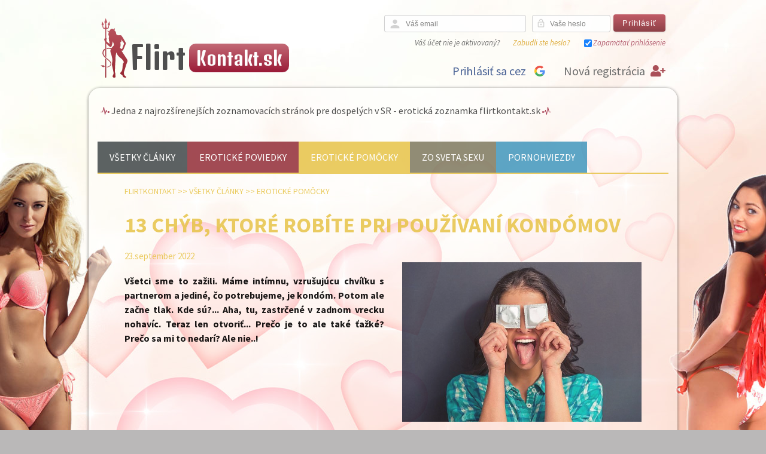

--- FILE ---
content_type: text/html; charset=UTF-8
request_url: https://flirtkontakt.sk/a/13-chyb-ktore-robite-pri-pouzivani-kondomov/
body_size: 13548
content:
<!DOCTYPE HTML PUBLIC "-//W3C//DTD HTML 4.01 Transitional//EN" "http://www.w3.org/TR/html4/loose.dtd">
<html lang="sk">
    <head>
        <!-- Google Tag Manager -->
<script>(function(w,d,s,l,i){w[l]=w[l]||[];w[l].push({'gtm.start':
new Date().getTime(),event:'gtm.js'});var f=d.getElementsByTagName(s)[0],
j=d.createElement(s),dl=l!='dataLayer'?'&l='+l:'';j.async=true;j.src=
'https://www.googletagmanager.com/gtm.js?id='+i+dl;f.parentNode.insertBefore(j,f);
})(window,document,'script','dataLayer','GTM-NNNQ3WC');</script>
<!-- End Google Tag Manager -->
        <meta http-equiv="Content-Type" content="text/html; charset=utf-8" />
        <meta name="robots" content="follow,all" />
        <meta name="copyright" content="Copyright (c) Internet Portal s.r.o." />
        <meta name="description" content="Ak hľadáte rýchly flirt, zoznámenie na sex, vyskúšajte erotickú sex zoznamku Flirtkontakt.sk" />
        <meta name="keywords" content="sex, kondóm, prezervatív, ako nasadiť, ako používať, veľkosť, materiál, latex, alergia, chyby, tipy, rady, lubrikant" />

<!-- facebook og metadata for article -->
<meta property="og:title" content="13 chýb, ktoré robíte pri používaní kondómov" />
<meta property="og:type" content="article" />
<meta property="og:url" content="https://flirtkontakt.sk/a/13-chyb-ktore-robite-pri-pouzivani-kondomov/" />
<meta property="og:description" content="Všetci sme to zažili. Máme intímnu, vzrušujúcu chvíľku s partnerom a jediné, čo potrebujeme, je kondóm. Potom ale začne tlak. Kde sú?... Aha, tu, zastrčené v zadnom vrecku nohavíc. Teraz len otvoriť... Prečo je to ale také ťažké? Prečo sa mi to nedarí? Ale nie..!" />
<meta property="og:image" content="https://flirtkontakt.sk/previews/a/13-chyb-ktore-robite-pri-pouzivani-kondomov.jpg" />


            <meta name="google-signin-client_id" content="149011754376-n9uq0vv6nrl7jojeerkc8kd8rdnfnsnq.apps.googleusercontent.com" />

        <script type="text/javascript" src="/js/jquery-1.9.1.min.js"></script>
        <script type="text/javascript" src="/js/jquery-migrate-1.2.1.min.js"></script>
        <script src='https://www.google.com/recaptcha/api.js?hl=sk'></script>
        <script src="https://www.gstatic.com/firebasejs/5.3.0/firebase-app.js"></script>
        <script src="https://www.gstatic.com/firebasejs/5.3.0/firebase-messaging.js"></script>
        <script src="https://apis.google.com/js/client:platform.js" async defer></script>  
        <script src="/js/fcm/firebase-init.js"></script>        
        <script src="/js/apns/push-init.js"></script>         
<script>
    var jsTranslations = {"Image":"Fotka","of":"z","Write new message":"Nap\u00edsa\u0165 nov\u00fa spr\u00e1vu","Fill nickname as first.":"Najprv vypl\u0148te u\u017e\u00edvate\u013esk\u00e9 meno.","Login":"Prihl\u00e1si\u0165","Use the TAB key to insert emoji faster":"Pou\u017eite kl\u00e1vesu TAB pre r\u00fdchlej\u0161ie vkl\u00e1danie emoticon","Read more":"\u010c\u00edtajte viac","Read less":"Skry\u0165","nothing found":"Ni\u010d nen\u00e1jden\u00e9","OK":"OK","Cancel":"Zru\u0161i\u0165","Search":"H\u013eadaj","Send":"Odosla\u0165","Do you agree with personal data processing?":"S\u00fahlas\u00edte so spracovan\u00edm osobn\u00fdch \u00fadajov?","Personal data processing":"Spracovanie osobn\u00fdch \u00fadajov","Back":"Sp\u04d3\u0165","No sound":"Bez zvuku","Close":"Zavrie\u0165","Yes":"\u00c1no","No":"Nie","Notification sound settings":"Nastavenie zvuku notifik\u00e1cie","Push notification sound settings":"Nastavenie zvuku push notifik\u00e1cie","Message sound settings":"Nastavenie zvuku spr\u00e1vy","Enable vibration":"Povoli\u0165 vibr\u00e1cie","Diversity":"Diversity","Recent":"ned\u00e1vno pou\u017eit\u00e9","Smileys & People":"\u013dudia a pocity","Animals & Nature":"Zvierat\u00e1 a pr\u00edroda","Food & Drink":"Jedlo a n\u00e1poje","Activity":"Aktivity","Travel & Places":"Cestovanie a miesta","Objects":"Predmety","Symbols":"Symboly","Flags":"Vlajky","En error ocured":"Vyskytla sa chyba","We are sorry, but this page is not available right now, because some error occured.":"Je n\u00e1m \u013e\u00fato, ale t\u00e1to str\u00e1nka nie je moment\u00e1lne k dispoz\u00edcii, preto\u017ee sa objavila nejak\u00e1 chyba.","Our developer team is working to fix it as soon as possible.":"N\u00e1\u0161 T\u00edm v\u00fdvoj\u00e1rov pracuje na tom, aby bola \u010do najsk\u00f4r odstr\u00e1nen\u00e1.","If the problem will persist, please contact us on our support page:":"Pokia\u013e by probl\u00e9m pretrv\u00e1val, kontaktujte n\u00e1s na podpore na\u0161ej str\u00e1nky:","Support":"Podpora","Continue to homepage":"Pokra\u010dova\u0165 Domov","Page not found":"Str\u00e1nka nenalezen\u00e1","We are sorry, but this page is not available right now.":"Je n\u00e1m \u013e\u00fato, ale t\u00e1to str\u00e1nka nie je moment\u00e1lne k dispoz\u00edcii.","If you think, that this page should be available, please contact us on our support page:":"Pokia\u013e si mysl\u00edte, \u017ee by t\u00e1to str\u00e1nka mala by\u0165 k dispoz\u00edcii, pros\u00edm kontaktujte n\u00e1s na str\u00e1nke...","Exit App":"Ukon\u010di\u0165 aplik\u00e1ciu","Are you sure you want to exit app ?":"Naozaj chcete ukon\u010di\u0165 aplik\u00e1ciu?","Select image source":"Vyberte zdroj fotky","Gallery":"Gal\u00e9ria","Camera":"Fotoapar\u00e1t","This subscription automatically renews monthly for price adduced in the right. You can cancel anytime. By signing up for subscription, you agree with our Terms of Service and Privacy Policy":"Toto predplatn\u00e9 sa obnovuje automaticky mesa\u010dne za cenu uveden\u00fa vpravo dole. Kedyko\u013evek ho m\u00f4\u017eete zru\u0161i\u0165. Zak\u00fapen\u00edm predplatn\u00e9ho s\u00fahlas\u00edte s na\u0161imi <a href=\"\/content\/page\/show?param[key]=terms\">obchodn\u00fdmi podmienkami<\/a> a z\u00e1sadami <a href=\"\/content\/page\/show?param[key]=info-personal-data-processing\">spracovania osobn\u00fdch \u00fadajov<\/a>","This subscription automatically renews quarterly for price adduced in the right. You can cancel anytime. By signing up for subscription, you agree with our Terms of Service and Privacy Policy":"Toto predplatn\u00e9 sa obnovuje automaticky \u0161tvr\u0165ro\u010dne za cenu uveden\u00fa vpravo dole. Kedyko\u013evek ho m\u00f4\u017eete zru\u0161i\u0165. Zak\u00fapen\u00edm predplatn\u00e9ho s\u00fahlas\u00edte s na\u0161imi <a href=\"\/content\/page\/show?param[key]=terms\">obchodn\u00fdmi podmienkami<\/a> a z\u00e1sadami <a href=\"\/content\/page\/show?param[key]=info-personal-data-processing\">spracovania osobn\u00fdch \u00fadajov<\/a>","This subscription automatically renews half-yearly for price adduced in the right. You can cancel anytime. By signing up for subscription, you agree with our Terms of Service and Privacy Policy":"Toto predplatn\u00e9 sa obnovuje automaticky polro\u010dne za cenu uveden\u00fa vpravo dole. Kedyko\u013evek ho m\u00f4\u017eete zru\u0161i\u0165. Zak\u00fapen\u00edm predplatn\u00e9ho s\u00fahlas\u00edte s na\u0161imi <a href=\"\/content\/page\/show?param[key]=terms\">obchodn\u00fdmi podmienkami<\/a> a z\u00e1sadami <a href=\"\/content\/page\/show?param[key]=info-personal-data-processing\">spracovania osobn\u00fdch \u00fadajov<\/a>","This subscription automatically renews yearly for price adduced in the right. You can cancel anytime. By signing up for subscription, you agree with our Terms of Service and Privacy Policy":"Toto predplatn\u00e9 sa obnovuje automaticky ro\u010dne za cenu uveden\u00fa vpravo dole. Kedyko\u013evek ho m\u00f4\u017eete zru\u0161i\u0165. Zak\u00fapen\u00edm predplatn\u00e9ho s\u00fahlas\u00edte s na\u0161imi <a href=\"\/content\/page\/show?param[key]=terms\">obchodn\u00fdmi podmienkami<\/a> a z\u00e1sadami <a href=\"\/content\/page\/show?param[key]=info-personal-data-processing\">spracovania osobn\u00fdch \u00fadajov<\/a>","New messages":"Nov\u00e9 spr\u00e1vy","Generated harmony":"Vygenerovan\u00e9 harm\u00f3nie","Generated top harmonies":"Vygenerovan\u00e9 TOP harm\u00f3nie","In top harmony":"V TOP harm\u00f3ni\u00e1ch","Request for harmony":"Po\u017eiadavok na vyplnenie dotazn\u00edka","Sheet filled":"Dotazn\u00edk vyplnen\u00fd","Friend confirmation":"Priate\u013estvo potvrden\u00e9","Friendship request":"\u017diados\u0165 o priate\u013estvo","Your profile photo is hot":"V\u00e1\u0161 profil sa niekomu p\u00e1\u010di","People like your profile photo":"Viac \u013eu\u010fom sa p\u00e1\u010di V\u00e1\u0161 profil","Like each other":"Vz\u00e1jomn\u00e9 sympatie","New article":"Nov\u00fd \u010dl\u00e1nok","yearly":"ro\u010dne","half-yearly":"polro\u010dne","quarterly":"\u0161tvr\u0165ro\u010dne","monthly":"mesa\u010dne","Payment will be charged to iTunes Account at confirmation of purchase":"Platba bude strhnut\u00e1 z V\u00e1\u0161ho iTunes \u00fa\u010dtu pri potvrden\u00ed n\u00e1kupu","Subscription automatically renews unless auto-renew is turned off at least 24-hours before the end of the current period":"Predplatn\u00e9 sa automaticky obnovuje, pokia\u013e nie je zru\u0161en\u00e9, najmenej 24 hod\u00edn pred vypr\u0161an\u00edm s\u00fa\u010dasn\u00e9ho predplatn\u00e9ho","Account will be charged for renewal within 24-hours prior to the end of the current period, and identify the cost of the renewal":"Z iTunes \u00fa\u010dtu bude strhnut\u00e1 \u010diastka za obnovenie predplatn\u00e9ho 24 hod\u00edn pred vypr\u0161an\u00edm s\u00fa\u010dasn\u00e9ho predplatn\u00e9ho","Subscriptions may be managed by the user and auto-renewal may be turned off by going to App Store application":"Predplatn\u00e9 m\u00f4\u017ee by\u0165 spravovan\u00e9 u\u017eivate\u013eom rovnako tak ako vypnutie automatick\u00e9ho obnovovania v aplik\u00e1cii App Store","This Google account was already used to purchase subscription product":"Tento Google \u00fa\u010det bol u\u017e pou\u017eit\u00fd k n\u00e1kupu predplatn\u00e9ho. Pokia\u013e si prajete toto predplatn\u00e9 priradi\u0165 k tomuto profilu, kontaktujte na\u0161u podporu.","This Apple ID account was already used to purchase subscription product":"Tento Apple ID \u00fa\u010det bol u\u017e pou\u017eit\u00fd k n\u00e1kupu predplatn\u00e9ho. Pokia\u013e si prajete toto predplatn\u00e9 priradi\u0165 k tomuto profilu, kontaktujte na\u0161u podporu.","Application is not able connect to server, please contact support.":"Aplik\u00e1cia sa nem\u00f4\u017ee pripoji\u0165, kontaktujte pros\u00edm podporu.","Service or connection is temporary unavailable, make sure your device is connected to internet.":"Slu\u017eba alebo pripojenie s\u00fa dodato\u010dne nedostupn\u00e9, uistite sa, \u017ee je Va\u0161e zariadenie pripojen\u00e9 k internetu.","Purchase in progress":"Prebieha platba","Payment verification failed ! Please contact support":"Overenie platby zlyhalo! Pros\u00edm kontaktujte na\u0161u podporu","Login by Google failed":"Prihl\u00e1senie cez Google zlyhalo","Login by Google":"Prihl\u00e1si\u0165 sa cez Google","Login by Apple ID failed":"Prihl\u00e1senie cez Apple ID zlyhalo","Login by Apple ID":"Prihl\u00e1senie cez Apple ID","Login by Apple ID is not supported on this iOS version":"Prihl\u00e1senie cez Apple ID nie je podporovan\u00e9 na tejto verzii iOS","Please input your phone number":"Please input your phone number","Please input received SMS code":"Please input received SMS code","Login by phone number":"Login by phone number","Application update available":"Je dostupn\u00e1 nov\u00e1 aktualiz\u00e1cia aplik\u00e1cie","Application update is strongly recommended. Do you want to install it now?":"Aktualiz\u00e1cia aplik\u00e1cie je doporu\u010den\u00e1. Chcete ju nain\u0161talova\u0165 teraz?","Update":"Aktualizova\u0165","Not now":"Teraz nie"};
    function __translate(term) {
        if (term in jsTranslations) {
            return jsTranslations[term];
        } else {
            console.log("Missing js translation for `" + term + "`.");
            return term;
        }

    }
</script>
<script type="text/javascript" src="/js/js-loader-14-2e370d61fc51.js?1610375689"></script>
        <script>
            function onSignInGoogle(googleUser) {

                // check if Google signup button was clicked
                if ($('.g-signin2').attr("button_clicked") !== 'true') {
                    return false;
                }

                var id_token = googleUser.getAuthResponse().id_token;
                if (id_token) {
                    // logout from google
                    gapi.auth2.getAuthInstance().signOut();

                    // redirect to google action with token
                    processGoogleToken(id_token);
                }
            }
        </script>           
<link rel="stylesheet" type="text/css" href="/css/light/css-loader-14-8ae6b27f270b.css?1610375689" />
        <link rel="stylesheet" href="/css/f7/css/framework7-icons.css" />
        <link rel="stylesheet" href="https://fonts.googleapis.com/icon?family=Material+Icons" />
        <link rel="stylesheet" href="https://use.fontawesome.com/releases/v5.8.1/css/all.css" integrity="sha384-50oBUHEmvpQ+1lW4y57PTFmhCaXp0ML5d60M1M7uH2+nqUivzIebhndOJK28anvf" crossorigin="anonymous" />
        <link rel="shortcut icon" href="/favicon_love.ico" type="image/x-icon" />
        <link rel="icon" href="/favicon_love.ico" type="image/x-icon" />

        <link rel="apple-touch-icon" href="/apple-touch-icon-love/apple-touch-icon-precomposed.png" />
        <link rel="apple-touch-icon" href="/apple-touch-icon-love/apple-touch-icon.png" />
        <link rel="apple-touch-icon" sizes="57x57" href="/apple-touch-icon-love/apple-touch-icon-57x57.png" />
        <link rel="apple-touch-icon" sizes="72x72" href="/apple-touch-icon-love/apple-touch-icon-72x72.png" />
        <link rel="apple-touch-icon" sizes="76x76" href="/apple-touch-icon-love/apple-touch-icon-76x76.png" />
        <link rel="apple-touch-icon" sizes="114x114" href="/apple-touch-icon-love/apple-touch-icon-114x114.png" />
        <link rel="apple-touch-icon" sizes="120x120" href="/apple-touch-icon-love/apple-touch-icon-120x120.png" />
        <link rel="apple-touch-icon" sizes="144x144" href="/apple-touch-icon-love/apple-touch-icon-144x144.png" />
        <link rel="apple-touch-icon" sizes="152x152" href="/apple-touch-icon-love/apple-touch-icon-152x152.png" />
        <link rel="alternate" media="only screen and (max-width: 640px)" href="https://m.flirtkontakt.sk/?version=m" />
        <link href="https://fonts.googleapis.com/css?family=Source+Sans+Pro:400,400i,600,700&amp;subset=latin-ext" rel="stylesheet" />
        <link href="https://fonts.googleapis.com/css?family=Denk+One" rel="stylesheet" />


        <title>13 chýb, ktoré robíte pri používaní kondómov | FlirtKontakt</title>
    </head>
    <body class="month02">
        <!-- Google Tag Manager (noscript) -->
<noscript><iframe src="https://www.googletagmanager.com/ns.html?id=GTM-NNNQ3WC"
height="0" width="0" style="display:none;visibility:hidden"></iframe></noscript>
<!-- End Google Tag Manager (noscript) -->
        <div id="wrapper">

            <div id="header">

                <div id="logo">
                    <a href="/">

                        <div id="logo_html">
                            <span class="word1">Flirt</span> <span class="word2">Kontakt.sk</span>
                        </div>
                    </a>
                </div>



                <div id="header_right" >
<div id="snippet--avatarUserMenu"><div id="login">

        <form action="/a/13-chyb-ktore-robite-pri-pouzivani-kondomov/?do=homeLoginForm-submit" method="post" id="frm-homeLoginForm" class="no-live-validation">
        

        <dl>
            <div id="home_login_name">
                <dt><label class="required" for="frmhomeLoginForm-name">Váš email</label></dt> 
                <div id="left_letter"><i class="material-icons">person</i></div><dd><input type="email" maxlength="64" placeholder="Váš email" autocomplete="email" class="form-control" name="name" id="frmhomeLoginForm-name" required="required" data-nette-rules="{op:':filled',msg:&quot;Vypl\u0148te povinn\u00e9 pole.&quot;},{op:':maxLength',msg:&quot;Pros\u00edm nap\u00ed\u0161te hodnotu s najviac 64 znakmi.&quot;,arg:64},{op:':email',msg:&quot;V\u00e1\u0161 email nie je platn\u00fd.&quot;}" value="" /></dd>
            </div>

            <div id="home_login_password">
                <dt><label class="required" for="frmhomeLoginForm-password">Vaše heslo</label></dt>
                <div id="left_password"><i class="material-icons">lock_open</i></div><dd><input type="password" maxlength="20" placeholder="Vaše heslo" autocomplete="new-password" pattern=".{6,20}" class="form-control text" oninvalid="this.setCustomValidity('Vaše heslo musí mať 6 až 20 znakov.')" oninput="this.setCustomValidity('')" name="password" id="frmhomeLoginForm-password" required="required" data-nette-rules="{op:':filled',msg:&quot;Vypl\u0148te povinn\u00e9 pole.&quot;},{op:':minLength',msg:&quot;Pros\u00edm nap\u00ed\u0161te hodnotu s aspo\u0148 6 znakmi.&quot;,arg:6},{op:':maxLength',msg:&quot;Pros\u00edm nap\u00ed\u0161te hodnotu s najviac 20 znakmi.&quot;,arg:20}" /></dd>                
            </div>

            <div id="login_button" ><input type="submit" class="button" name="submitButton" id="frmhomeLoginForm-submitButton" value="Prihlásiť" /></div>            
        </dl>
        <div class="clear"></div>
        <div class="home_login_menu">
            <div class="home_login_menu_item"><a href="/signup/resend">Váš účet nie je aktivovaný?</a></div>
            <div class="home_login_menu_item" id="forget_pass"><a href="/login/forget">Zabudli ste heslo?</a></div>
            <div class="home_login_menu_item" id="login_remember"><input type="checkbox" class="form-check-label" name="remember" id="frmhomeLoginForm-remember" checked="checked" /><label for="frmhomeLoginForm-remember">Zapamätať prihlásenie</label></div>
        </div>
        </form>

        <div id="fbLogInAndRegistration">            
            <div class="clear"></div>
            <a href="/signup/" id="signup"><span class="new-registration-title"> Nová registrácia</span> <i class="fas fa-user-plus"></i></a>
                    <div id="google_login"><div class="g-signin2" data-theme="dark" data-onsuccess="onSignInGoogle"></div></div>
                <span class="fbLogInAndRegistration-title">Prihlásiť sa cez</span>
        </div>
</div>


</div>                </div>

                <div class="clear"></div>


            </div>
            <div id="header_bg">
                <div id="motto">
                    <i class="ion-ios-pulse-strong" style="color:#9C263F"></i> Jedna z najrozšírenejších zoznamovacích stránok pre dospelých v SR - erotická zoznamka flirtkontakt.sk <i class="ion-ios-pulse-strong mirror" style="color:#9C263F"></i>
                </div>
                <div id="fast_navigation">
                </div>
            </div>
            <div class="clear"></div>
            <div id="content">                                     
                <div id="content_body">
<div id="snippet--content_body">
<div id="snippet--flashMessages"></div>

<div id="categories_menu">
        <span style="background-color:#4A5153"><a href="/content/category/">Všetky články</a></span>
        <span style="background-color:#983842"><a href="/c/eroticke-poviedky/" >Erotické poviedky</a></span>
        <span style="background-color:#E8C752"><a href="/c/eroticke-pomocky/" >Erotické pomôcky</a></span>
        <span style="background-color:#858168"><a href="/c/svet-sexu/" >Zo sveta sexu</a></span>
        <span style="background-color:#4b9cc0"><a href="/c/pornohviezdy/" >Pornohviezdy</a></span>
    
    <div class="clear"></div>
    <div class="line-2"  style="background-color:#E8C752"></div>
</div>
<div id="content_article">

    <div id="breadcrumb" style="color:#E8C752">
        <a style="color:#E8C752" href="/">FlirtKontakt</a> >> 
        <a style="color:#E8C752" href="/content/category/">Všetky články</a> >>
        <a style="color:#E8C752" href="/c/eroticke-pomocky">Erotické pomôcky</a> 
    </div>
    <style>
        #article_detail h2,
        #article_detail h3,
        #article_detail h4 {
            color:#E8C752;
        }
        #article_detail_date{
            color:#E8C752;
        }
    </style>
    <div id="article_detail">

        <h1 style="color:#E8C752">13 chýb, ktoré robíte pri používaní kondómov</h1>
        <span id="article_detail_date">23.september 2022</span>
        <div id="article_image_preview">
             <a href="/storage/image/article?id=14154" rel="lightbox" title="13 chýb, ktoré robíte pri používaní kondómov">
                <img src="/previews/a/13-chyb-ktore-robite-pri-pouzivani-kondomov.jpg" style="border-color:#E8C752" alt="13 chýb, ktoré robíte pri používaní kondómov" title="13 chýb, ktoré robíte pri používaní kondómov" />
            </a>
        </div>
        <div id="article_description">
            <p>        
                Všetci sme to zažili. Máme intímnu, vzrušujúcu chvíľku s partnerom a jediné, čo potrebujeme, je kondóm. Potom ale začne tlak. Kde sú?... Aha, tu, zastrčené v zadnom vrecku nohavíc. Teraz len otvoriť... Prečo je to ale také ťažké? Prečo sa mi to nedarí? Ale nie..!
            </p>
        </div>
        <div class="clear"></div>
        <div id="article_content">
        <p><strong>Kond&oacute;my n&aacute;s chr&aacute;nia pred pohlavn&yacute;mi chorobami</strong> a ďal&scaron;&iacute;mi prekvapeniami, na ktor&eacute; nie sme pripraven&iacute;. Napriek mal&eacute;mu baleniu existuje množstvo veľk&yacute;ch probl&eacute;mov, ktor&eacute; m&ocirc;žu vznikn&uacute;ť pri nespr&aacute;vnom použit&iacute; kond&oacute;mu.</p>
<p>Jeho použ&iacute;vanie nie je nikdy chybou. Muž v&scaron;ak m&ocirc;že s kond&oacute;mom narobiť pomerne dosť ch&yacute;b. Už sa ale nemus&iacute;te b&aacute;ť, že niečo pokaz&iacute;te. My v&aacute;m kryjeme chrb&aacute;t.</p>
<h2>13 ch&yacute;b pri použ&iacute;van&iacute; kond&oacute;mu, ktor&yacute;ch sa mus&iacute;te vyvarovať</h2>
<p>Kond&oacute;my s&uacute; pri spr&aacute;vnom použ&iacute;van&iacute; bezpečn&eacute; a &uacute;činn&eacute;. Pri <strong>nespr&aacute;vnom použit&iacute;</strong> v&scaron;ak kond&oacute;my str&aacute;caj&uacute; svoju &uacute;činnosť. Tu je <strong>13 ch&yacute;b</strong>, ktor&yacute;ch sa pri použ&iacute;van&iacute; kond&oacute;mov mus&iacute;te vyvarovať.</p>
<h3>Predčasn&eacute; odstr&aacute;nenie kond&oacute;mu</h3>
<p>Jedn&yacute;m z najhor&scaron;&iacute;ch slov, ktor&eacute; m&ocirc;žete pri <strong>sexe</strong> počuť, je "predčasn&eacute;". To plat&iacute; aj pre kond&oacute;my. Kond&oacute;my s&uacute; &uacute;činn&eacute; iba vtedy, ak zostan&uacute; nasaden&eacute;. Jeho sňat&iacute;m pred dokončen&iacute;m "pr&aacute;ce" sa vy aj v&aacute;&scaron; partner st&aacute;vate zraniteľn&yacute;mi voči tomu, čomu sa snaž&iacute;te vyhn&uacute;ť.</p>
<p>Aby kond&oacute;m fungoval tak, ako m&aacute;, <strong>mal by zostať nasaden&yacute;, pokiaľ styk neskonč&iacute;</strong>.</p>
<h3>Neskor&eacute; nasadenie</h3>
<p>Rovnako ako slovo &bdquo;predčasn&eacute;&ldquo;, ani slovo &bdquo;neskor&eacute;&ldquo; nechcete v s&uacute;vislosti so sexom nikdy počuť. To ist&eacute; plat&iacute; aj pre kond&oacute;my. Nasadenie kond&oacute;mu pred&nbsp;<a href="https://flirtkontakt.sk/a/filmy-a-serialy-plne-sexu84/" title="Filmy a seri&aacute;ly pln&eacute; sexu">začat&iacute;m pohlavn&eacute;ho styku</a> je jedin&yacute;m sp&ocirc;sobom, ako sa chr&aacute;niť. Predjakul&aacute;t je rovnako &uacute;činn&yacute; ako <strong>ejakul&aacute;t</strong>.</p>
<p>Tiež pohlavne prenosn&eacute; choroby nečakaj&uacute; na ten spr&aacute;vny okamih. Začat&iacute;m <strong>pohlavn&eacute;ho styku bez kond&oacute;mu</strong> zvy&scaron;ujete riziko probl&eacute;mov, ktor&eacute; vznikaj&uacute; pri nechr&aacute;nenom sexe. Nasaďte si kond&oacute;m pred pohlavn&yacute;m stykom a nechajte ho nasaden&yacute;, k&yacute;m neskonč&iacute;te, aby ste predi&scaron;li ak&yacute;mkoľvek probl&eacute;mom.</p>
<h3>Je prezervat&iacute;v dostatočne veľk&yacute;?</h3>
<p>Na veľkosti z&aacute;lež&iacute;. Veľa. Hovor&iacute;me samozrejme o kond&oacute;me. Čo ste si mysleli?</p>
<p>V&auml;č&scaron;ina <strong>mužov</strong> aspoň raz použila pr&iacute;li&scaron; mal&yacute; alebo pr&iacute;li&scaron; veľk&yacute; kond&oacute;m. Keď je pr&iacute;li&scaron; mal&yacute;, m&ocirc;že preru&scaron;iť krvn&yacute; obeh. Vzhľadom na to, že v&aacute;&scaron; &uacute;d je z&aacute;visl&yacute; na prietoku krvi, nie je to dobr&aacute; kombin&aacute;cia. Pokiaľ je kond&oacute;m pr&iacute;li&scaron; mal&yacute;, je n&aacute;chylnej&scaron;&iacute; na prasknutie.</p>
<p>Muži, ktor&iacute; použ&iacute;vaj&uacute; pr&iacute;li&scaron; mal&yacute; kond&oacute;m, m&ocirc;žu pociťovať menej pr&iacute;jemn&yacute;ch vnemov. Je to potom tak&yacute; <strong>zabijak n&aacute;lady</strong>. Nespr&aacute;vna veľkosť m&ocirc;že viesť aj k ďal&scaron;&iacute;m probl&eacute;mom. Pr&iacute;li&scaron; veľk&yacute; kond&oacute;m m&ocirc;že potenci&aacute;lne skĺznuť. To si nikto nepraje. Keď si n&aacute;jdete kond&oacute;m, ktor&yacute; m&aacute; pre v&aacute;s <strong>ide&aacute;lnu veľkosť</strong>, zv&yacute;&scaron;ite t&yacute;m &scaron;ancu, že to v sp&aacute;lni pekne rozbal&iacute;te.</p>
<h3>Kontrola neporu&scaron;enosti ochrany</h3>
<p><strong>Diera v kond&oacute;me</strong> sa m&ocirc;že vytvoriť r&ocirc;znymi sp&ocirc;sobmi. Možno ste si nechali bal&iacute;ček vedľa kľ&uacute;čov vo vrecku. Možno ide o v&yacute;robn&uacute; vadu. Bez ohľadu na p&ocirc;vod, ak&eacute;koľvek <strong>poru&scaron;enie povrchu</strong> <strong>prezervat&iacute;vu</strong> zmar&iacute; jeho &uacute;čel.</p>
<p>Najlep&scaron;&iacute;m sp&ocirc;sobom, ako skontrolovať, či v kond&oacute;me nie je diera, je vypočuť si, či z neho neunik&aacute; vzduch. Priložte si zabalen&yacute; kond&oacute;m k uchu a jemne zatlačte na obe strany. Ak budete počuť &uacute;nik vzduchu, kond&oacute;m vyhoďte a použite in&yacute;. Akon&aacute;hle je v kond&oacute;me diera, prest&aacute;va byť &uacute;činn&yacute;. Nikto nechce mať derav&yacute; kond&oacute;m.</p>
<p><img src="/images/upload/articles/flirtkontakt/pomucky/13_chyb_pri_pouzivani_kondomu1.jpg" alt="Dbajte na bezpečnosť a vždy sa presvedčte, že je kond&oacute;m neporu&scaron;en&yacute;" width="864" /></p>
<h3>Koľk&aacute;teho že je dnes?</h3>
<p>Často prehliadanou chybou je použitie pre&scaron;l&eacute;ho kond&oacute;mu. Nočn&eacute; <strong>rande</strong> m&ocirc;že skončiť zle, pokiaľ si najsk&ocirc;r dvakr&aacute;t neskontrolujete, koľk&eacute;ho je. Kond&oacute;my zost&aacute;vaj&uacute; plne &uacute;činn&eacute; len po určit&uacute; dobu. Po <strong>uplynut&iacute; doby použiteľnosti</strong> už nie je možn&eacute; garantovať ich ochrann&uacute; funkciu. To znamen&aacute;, že nie ste chr&aacute;nen&iacute; &ndash; čo je cel&yacute; d&ocirc;vod, prečo kond&oacute;m použ&iacute;vate.</p>
<p>Než si vezmete kond&oacute;m zo z&aacute;suvky nočn&eacute;ho stol&iacute;ka, skontrolujte d&aacute;tum spotreby. Pokiaľ sa rad&scaron;ej nechcete nechať v danej chv&iacute;li prekvapiť, kontrolujte d&aacute;ta pravidelne. Ak to viete dopredu, m&ocirc;žete ich vymeniť sk&ocirc;r, ako sa z toho stane probl&eacute;m. Nenechajte si prejden&yacute;m kond&oacute;mom pokaziť <a href="https://flirtkontakt.sk/a/vzruste-sa-pri-16-realnych-sexy-zazitkoch/" title="Vzru&scaron;te sa pri 16 re&aacute;lnych sexy z&aacute;žitkoch">sexy chv&iacute;ľky</a>.</p>
<h3>Buďte jemn&iacute;</h3>
<p>Je zrejm&eacute;, že nem&ocirc;žete čakať. T&aacute; chv&iacute;ľa nastala a vy ste pripraven&iacute; &iacute;sť na to. Ale než roztrhnete obal kond&oacute;mu, spomaľte. T&yacute;m, že ho roztrhnete z nespr&aacute;vnej strany, m&ocirc;žete kond&oacute;m roztrhn&uacute;ť alebo natrhn&uacute;ť, č&iacute;m sa stane nepoužiteľn&yacute;m.</p>
<p>Než obal roztrhnete, nahmatajte vonkaj&scaron;&iacute; okraj kond&oacute;mu. Potom ho posuňte na stranu, aby ste sa vyhli roztrhnutiu kond&oacute;mu. Akon&aacute;hle to urob&iacute;te, je bezpečn&eacute; obal roztrhn&uacute;ť. A nech už to urob&iacute;te akokoľvek, <strong>nepouž&iacute;vajte na otvorenie žiadne ostr&eacute; predmet</strong>y, a to vr&aacute;tane zubov. Nič nie je viac frustruj&uacute;ce ako <strong>roztrhnut&yacute; kond&oacute;m</strong>. S kond&oacute;mami zaobch&aacute;dzajte opatrne.</p>
<h3>Vraj sn&aacute;ď existuje zl&yacute; sp&ocirc;sob nasadenia kond&oacute;mu?!</h3>
<p>Naozaj existuje určit&yacute; spr&aacute;vny sp&ocirc;sob, ako kond&oacute;m nasadiť, a preto s&uacute; logicky v&scaron;etky ostatn&eacute; zle.</p>
<p>Spr&aacute;vny sp&ocirc;sob je uistiť sa, že sa zroluje dole, akon&aacute;hle si ho nasad&iacute;te cez <strong>žaluď</strong>. Pokiaľ sa kond&oacute;m nezroluje dole, je to zle. Začnite znova. Ďal&scaron;&iacute; skvel&yacute; d&ocirc;vod, prečo sa nespoliehať len na jeden kond&oacute;m.</p>
<p>Netlačte naň, ale nasaďte ho hneď prv&yacute;kr&aacute;t spr&aacute;vne. Pokiaľ ho nasad&iacute;te naruby, nem&ocirc;žete ho použiť. <strong>Zmyslom kond&oacute;mu je ochran</strong>a. T&yacute;m, že sa ho <strong>penisom</strong> dotknete z vonkaj&scaron;ej strany, v&aacute;&scaron; partner už nebude chr&aacute;nen&yacute;. Pokiaľ sa to v&scaron;ak stane, jednoducho použite nov&yacute; kond&oacute;m.</p>
<h3>Stlačte &scaron;pičku</h3>
<p>Medzi &scaron;pičkou kond&oacute;mu a &scaron;pičkou penisu mus&iacute; byť priestor. To docielite tak, že jemne stlač&iacute;te &scaron;pičku kond&oacute;mu. T&yacute;m umožn&iacute;te &uacute;nik prebytočn&eacute;ho vzduchu. Potom v&aacute;m zostane dostatok miesta na <strong>spermie</strong>.</p>
<p>Pam&auml;tanie na d&ocirc;ležitosť &scaron;pičky prispieva k v&aacute;&scaron;mu pohodliu a &uacute;činnosti kond&oacute;mu.</p>
<h3>Čo mus&iacute;te vedieť o vzťahu lubrikantu s kond&oacute;mom</h3>
<p><a href="https://flirtkontakt.sk/a/urobte-si-s-lubrikantom-sex-lepsi/" title="Urobte si s lubrikantom lep&scaron;&iacute; sex">Každ&yacute; m&aacute; r&aacute;d lubrikant</a>. Hreje, &scaron;tekl&iacute;, vzru&scaron;uje. <strong>Zl&yacute; lubrikant</strong> v&scaron;ak m&ocirc;že mať pre v&aacute;&scaron; kond&oacute;m katastrof&aacute;lne n&aacute;sledky.</p>
<p>Lubrikanty na b&aacute;ze oleja m&ocirc;žu sp&ocirc;sobiť sp&uacute;&scaron;ť - rozpustia materi&aacute;l kond&oacute;mu a sp&ocirc;sobia jeho prasknutie. Ak sa chcete tomuto probl&eacute;mu vyhn&uacute;ť, najlep&scaron;ou voľbou s&uacute; lubrikanty na vodnej b&aacute;ze.</p>
<p>Lubrikanty na vodnej b&aacute;ze nepo&scaron;kodzuj&uacute; kond&oacute;m, ale napriek tomu poskytuj&uacute; vyt&uacute;žen&eacute; <strong>pote&scaron;enie</strong>.</p>
<p><img src="/images/upload/articles/flirtkontakt/pomucky/13_chyb_pri_pouzivani_kondomu2.jpg" alt="Vyvarujte sa chyb&aacute;m pri použit&iacute; kond&oacute;mu" width="864" /></p>
<p>Aj pri použ&iacute;van&iacute; kond&oacute;mu je nevyhnutn&eacute; použ&iacute;vať lubrikant. Spr&aacute;vnou lubrik&aacute;ciou zn&iacute;žite trenie o kond&oacute;m. To zase zabraňuje pretrhnutiu kond&oacute;mu. Zvy&scaron;uje to aj pote&scaron;enie va&scaron;ej partnerky. Lubrikant je nevyhnutn&yacute; na dlh&scaron;&iacute; <strong>sexu&aacute;lny styk</strong>.</p>
<h3>Kde sa vzal ten kond&oacute;m?</h3>
<p><strong>Skladovanie kond&oacute;mov</strong> je rovnako nevyhnutn&eacute; ako ich použ&iacute;vanie. Kond&oacute;my s&uacute; naj&uacute;činnej&scaron;ie, pokiaľ s&uacute; skladovan&eacute; pri izbovej teplote. Vrecko, peňaženka alebo priehradka v aute s&uacute; s&iacute;ce pohodln&eacute;, ale nie s&uacute; vhodn&yacute;m miestom na jeho uloženie. Okrem toho si predstavte ten trapas, keď v rade pri pokladni sledujete, ako v&aacute;m kond&oacute;m vypadol z peňaženky. Vy&scaron;&scaron;ie teploty časom kond&oacute;m rozložia a m&ocirc;žu sp&ocirc;sobiť jeho po&scaron;kodenie.</p>
<p>N&aacute;jdite si miesto s izbovou teplotou, kde budete kond&oacute;my uchov&aacute;vať, k&yacute;m sa neotepl&iacute; a nebudete ich potrebovať. Ide&aacute;lny je nočn&yacute; stol&iacute;k alebo skrinka v k&uacute;peľni.</p>
<h3>Pripraviť, pozor...!</h3>
<p>Spont&aacute;nnosť je sexy. Pl&aacute;novanie v&auml;č&scaron;inou veľmi nie (aj keď tiež m&ocirc;že za určit&yacute;ch okolnost&iacute; byť). Av&scaron;ak <strong>byť pripraven&yacute; je z&aacute;sadn&eacute;</strong>. Ako sa hovor&iacute;, kto je pripraven&yacute;, nie je prekvapen&yacute;...</p>
<p>Porozpr&aacute;vajte sa o svojom pl&aacute;ne e&scaron;te pred sexom. Kto m&aacute; kond&oacute;my? <strong>Ak&uacute; veľkosť potrebujete</strong>? M&aacute;te lubrikant? Nikto sa nechce dostať do situ&aacute;cie, keď s&uacute; obaja psychicky aj fyzicky pripraven&iacute;, ale nemaj&uacute; tie spr&aacute;vne <strong>pom&ocirc;cky</strong>.</p>
<p>Pl&aacute;nujte dopredu. Keď viete, že ste pripraven&iacute;, je jednoduch&scaron;ie si z&aacute;žitok bezpečne užiť.</p>
<h3>Nem&aacute;te alergiu na latex?</h3>
<p><strong>Alergie na latex</strong> s&uacute; v pr&iacute;pade kond&oacute;mov na nič. V&auml;č&scaron;ina z nich je vyroben&aacute; z latexu. Nikto nechce prejsť od pulzovania k svrbeniu.</p>
<p>Pred použit&iacute;m kond&oacute;mu sa zamyslite, či nie ste na latex alergick&yacute;. Nebojte sa; aj keď ste, m&ocirc;žete sa bezpečne int&iacute;mne zbl&iacute;žiť. <strong>Kond&oacute;my z jahňacej kože</strong> s&uacute; jednou z najbežnej&scaron;&iacute;ch alternat&iacute;v latexov&yacute;ch kond&oacute;mov.</p>
<p>Pri n&aacute;kupe kond&oacute;mov teda nehľadajte len spr&aacute;vnu veľkosť, ale aj spr&aacute;vny materi&aacute;l.</p>
<h3>Neprepadajte m&yacute;tu o kond&oacute;moch</h3>
<p>Niektor&iacute; muži <a href="https://flirtkontakt.sk/a/ako-vybrat-spravny-kondom/" title="Ako vybrať spr&aacute;vny kond&oacute;m?">maj&uacute; ku kond&oacute;mom odpor</a>, pretože si myslia, že sex s nimi je menej pr&iacute;jemn&yacute;. To je m&yacute;tus, ktor&eacute;mu by ste nemali prepadať. Sex s kond&oacute;mom je rovnako pr&iacute;jemn&yacute;. A aby toho nebolo m&aacute;lo, <strong>sex s kond&oacute;mom je bezpečnej&scaron;&iacute;</strong>. Čo je lep&scaron;ie ako mať uspokojiv&yacute; sex a z&aacute;roveň zostať v bezpeč&iacute;? Nič.</p>
<p>Nepodliehajte tomuto roz&scaron;&iacute;ren&eacute;mu m&yacute;tu. A pokiaľ tomu never&iacute;te, vysk&uacute;&scaron;ajte si <strong>sex</strong> s kond&oacute;mom na vlastnej koži. Nebudete to ľutovať.</p>
<h2>Čo si zapam&auml;tať o chyb&aacute;ch s kond&oacute;mom?</h2>
<p>Kond&oacute;my s&uacute; neoddeliteľnou s&uacute;časťou sexu a <strong>intimity</strong>. Chr&aacute;nia v&aacute;s pred pohlavne prenosn&yacute;mi chorobami a ďal&scaron;&iacute;mi nečakan&yacute;mi prekvapeniami. Vyzbrojen&iacute; znalosťami o tom, ak&yacute;m chyb&aacute;m pri použit&iacute; kond&oacute;mu sa vyhn&uacute;ť, a teraz sn&aacute;ď aj &uacute;činn&yacute;m kond&oacute;mom, budete pripraven&iacute; presk&uacute;mať <strong>rozko&scaron;</strong>, ktor&aacute; na v&aacute;s čak&aacute;. Nezabudnite, že spr&aacute;vne načasovanie, nasadenie, uloženie a otvoren&aacute; komunik&aacute;cia vytv&aacute;raj&uacute; dokonal&eacute; prostredie pre pote&scaron;enie v&aacute;s, v&aacute;&scaron;ho partnera aj ochranu.</p>
<p>Snažte sa kond&oacute;m použ&iacute;vať čo najsvedomitej&scaron;ie, aby ste si mohli už&iacute;vať&nbsp;<a href="https://flirtkontakt.sk/p/bezpecne-zoznamenie-na-internete/" title="Z&aacute;sady bezpečn&eacute;ho zoznamovania na internete">bezpečn&yacute; sex</a> a nemuseli sa zbytočne stresovať.</p>
<p><strong>[Lil]</strong></p>
        </div>

        <!-- Center-a-popup-window-on-screen Script -->
        <script language="javascript" type="text/javascript">
            function OpenPopupCenter(pageURL, title, w, h) {
                var left = (screen.width - w) / 2;
                var top = (screen.height - h) / 4;  // for 25% - devide by 4  |  for 33% - devide by 3
                var targetWin = window.open(pageURL, title, 'toolbar=no, location=no, directories=no, status=no, menubar=no, scrollbars=no, resizable=no, copyhistory=no, width=' + w + ', height=' + h + ', top=' + top + ', left=' + left);
            }
        </script>
        

        <!-- simplesharebuttons.com -->
<!--        <div id="share_toolbox_article">
            <div id="left">
                <span id="share_article_text">Zdieľajte tento článok na:</span>
            </div>
            <div id="right">
                 I got these buttons from simplesharebuttons.com 
                <div id="share-buttons">
                     Facebook 
                    <a href="http://www.facebook.com/sharer/sharer.php?u=https://flirtkontakt.sk/a/13-chyb-ktore-robite-pri-pouzivani-kondomov/" onclick="OpenPopupCenter('http://www.facebook.com/sharer/sharer.php?u=https://flirtkontakt.sk/a/13-chyb-ktore-robite-pri-pouzivani-kondomov/', '13 chýb, ktoré robíte pri používaní kondómov', 600, 400);
                            return false"><img src="http://www.simplesharebuttons.com/images/somacro/facebook.png" alt="Facebook" /></a>
                     Twitter 
                    <a href="http://twitter.com/share?url=https://flirtkontakt.sk/a/13-chyb-ktore-robite-pri-pouzivani-kondomov/&text=13 chýb, ktoré robíte pri používaní kondómov" onclick="OpenPopupCenter('http://twitter.com/share?url=https://flirtkontakt.sk/a/13-chyb-ktore-robite-pri-pouzivani-kondomov/&text=13 chýb, ktoré robíte pri používaní kondómov', '13 chýb, ktoré robíte pri používaní kondómov', 600, 500);
                            return false"><img src="http://www.simplesharebuttons.com/images/somacro/twitter.png" alt="Twitter" /></a>
                     Google+ 
                    <a href="https://plus.google.com/share?url=https://flirtkontakt.sk/a/13-chyb-ktore-robite-pri-pouzivani-kondomov/" onclick="OpenPopupCenter('https://plus.google.com/share?url=https://flirtkontakt.sk/a/13-chyb-ktore-robite-pri-pouzivani-kondomov/', '13 chýb, ktoré robíte pri používaní kondómov', 600, 500);
                            return false"><img src="http://www.simplesharebuttons.com/images/somacro/google.png" alt="Google" /></a>
                     Email 
                    <a href="mailto:?Subject=13 chýb, ktoré robíte pri používaní kondómov&Body=Dobrý deň, doporučujeme Vám tento článok: 13 chýb, ktoré robíte pri používaní kondómov na https://flirtkontakt.sk/a/13-chyb-ktore-robite-pri-pouzivani-kondomov/"><img src="http://www.simplesharebuttons.com/images/somacro/email.png" alt="Email" /></a>
                </div>
            </div>
             Facebook comments 
            <div class="fb-comments" data-href="https://flirtkontakt.sk/a/13-chyb-ktore-robite-pri-pouzivani-kondomov/" data-numposts="5" data-colorscheme="light" data-width="690"></div>
            <div class="clear"></div>
        </div>-->

    </div>

</div>
</div>



                </div>

                <div class="clear"></div>

            </div>

            <div id="footer" class="min-size">
<div id="footer_menu">

        <div class="footer_menu_column">
            <h3>Informácie</h3>
            <a href="/p/obchodne-podmienky/" title="Obchodné podmmienky">Obchodné podmienky</a>
<a href="/p/ochrana-sukromia/" title="Ochrana súkromia">Ochrana súkromia</a>
<a href="/p/informacie-spracovanie-osobnych-udajov/" title="Informácie o spracovaní osobných údajov">Informácie o spracovaní osobných údajov</a>
<a href="/p/casto-kladene-otazky/" title="FAQ">FAQ</a>
<a href="/p/bezpecne-zoznamenie-na-internete/" title="Bezpečné zoznamovanie a zoznámenie na internete">Bezpečná internetová zoznamka</a>
<a href="/p/zasady-pouzivanie-cookie/" title="Informácie o používaní cookie">Zásady používania cookie</a>
<a href="/p/bezpecnost/" title="Zabezpečenie stránky">Zabezpečenie stránky</a>
<a href="/p/fotky-sex-zoznamka/" title="Fotozoznamka. Najlepšia fotozoznamka online!">Sexy erotické fotky</a>
<a href="/p/eroticke-pomocky/" title="Erotické pomôcky - 10 najobľúbenejších erotických hračiek">Erotické pomôcky</a>
<a href="/p/zoznamenie-so-zenou/" title="Zoznámenie so ženou - zoznamovanie na internete a po sieti">Zoznámenie so ženou</a>
<a href="/p/zoznamenie-s-muzom/" title="Zoznámenie s mužom - internetová zoznamka">Zoznámenie s mužom</a>

        </div>
        <div class="footer_menu_column">
            <h3>Online zoznámenie</h3>
            <a href="/p/eroticka-zoznamka/" title="Erotická  zoznamka">Erotická zoznamka</a>
<a href="/p/sex-zoznamka/" title="Sex zoznamka">Sex zoznamka</a>
<a href="/p/sexzoznamka-bratislava/" title="Sex zoznamka Bratislava">Sex zoznamka Bratislava</a>
<a href="/p/sexzoznamka-kosice/" title="Sex zoznamka Košice">Sex zoznamka Košice</a>
<a href="/p/sexzoznamka-presov/" title="Sex zoznamka Prešov">Sex zoznamka Prešov</a>
<a href="/p/sexzoznamka-banska-bystrica/" title="Sex zoznamka Banská Bystrica">Sex zoznamka Banská Bystrica</a>
<a href="/p/sexzoznamka-nitra/" title="Sex zoznamka Nitra">Sex zoznamka Nitra</a>
<a href="/p/sexzoznamka-zilina/" title="Sex zoznamka Žilina">Sex zoznamka Žilina</a>
<a href="/p/sexzoznamka-trnava/" title="Sex zoznamka Trnava">Sex zoznamka Trnava</a>
<a href="/p/sexzoznamka-trencin/" title="Sex zoznamka Trenčín">Sex zoznamka Trenčín</a>

        </div>
        <div class="footer_menu_column">
            <h3>Ďalšie služby</h3>
            <a href="/p/provizny-system/" title="Provízny systém">Provízny systém</a>
<a href="https://flirtkontakt.sk/support/add" title="Podpora">Podpora</a>

        </div>

        <div id="footer_statistics">
            <ul>                                
                <li id="profiles-count">462017 užívateľov</li>
                <li id="online-profiles-count">8 online užívateľov</li>
                <li id="new-profiles-count">26 novo registrovaných užívateľov</li>
            </ul>
        </div>

    <div class="clear"></div>
</div>            </div>
            <div id="footer_section">
                <ul>
                    <li class="first">
                        <a href="https://m.flirtkontakt.sk/?version=m">Mobilná verzia</a>
                    </li>


                </ul>


            </div>
            <div id="info_alert">Varovanie: Tieto stránky obsahujú erotický chat, videá, fotky a iné sexuálne explicitné materiály. Pre vstup musíte byť starší 18 rokov alebo 21 rokov, pokial to vyžaduje zákon. Všetky modelky a modelovia sú starší než 18 rokov. Moderátorské profily sú označené červenou bodkou.</div>

            <div id="copyright">Copyright &copy; 2005 - 2026 Internet Portal s.r.o. </div>
        </div>

    </body>
</html>


--- FILE ---
content_type: image/svg+xml
request_url: https://flirtkontakt.sk/css/light/images/logo.svg
body_size: 5352
content:
<svg id="Layer_1" data-name="Layer 1" xmlns="http://www.w3.org/2000/svg" xmlns:xlink="http://www.w3.org/1999/xlink" viewBox="0 0 145.87 327.47"><defs><style>.cls-1{fill-rule:evenodd;fill:url(#Nepojmenovaný_přechod_75);}</style><linearGradient id="Nepojmenovaný_přechod_75" x1="89.74" y1="335.51" x2="89.74" y2="8.04" gradientUnits="userSpaceOnUse"><stop offset="0" stop-color="#8c101d"/><stop offset="1" stop-color="#ba4956"/></linearGradient></defs><title>logof</title><path class="cls-1" d="M68,151.14c0,.23,0,.42,0,.61-6.21-4.46-15-9.92-18.78-15.67a3.69,3.69,0,0,1-.69-3.35,6.14,6.14,0,0,0,.75-2.35c0-.78.05-1.47.12-3,0-.91-.07-1.65-.06-2.54s.27-.87.19-1.82a1.56,1.56,0,0,1,.24-.8c.42-.81.27-2.35-.6-2.73a2,2,0,0,0-1.42-.1l.11-47.58a4.34,4.34,0,0,1,4.47-4.35A11.22,11.22,0,0,0,59,65.91c4.42-3,3.21-13.93,4.34-19.45l.47.54c.4.44.83.86,1.2,1.33a5.85,5.85,0,0,1,1.37,2.57A9.06,9.06,0,0,0,66.94,49a11.48,11.48,0,0,0-1.09-4.58c-.21-.55-.4-1.1-.57-1.64a12.5,12.5,0,0,0,2.14,2.48l1.46,1.29-.63-1.84A63.14,63.14,0,0,1,64.73,28l-.15-2.45-.84,2.3a63,63,0,0,1-8.06,15l-1.13,1.59,1.76-.83a11.65,11.65,0,0,0,2.76-1.78c-.32.48-.66.95-1,1.42a11.38,11.38,0,0,0-2.33,4.09,8.88,8.88,0,0,0,0,2,5.88,5.88,0,0,1,2-2.08c.48-.35,1-.63,1.53-.94l.6-.39c-.37,4.51-.61,17.46-6.28,17.11-3-.18-5-1.53-5.31-4.65-.87-8.55-1.47-16.06-.94-24.61.21.19.43.39.66.57.57.47,1.17.91,1.71,1.42a7.27,7.27,0,0,1,2.12,2.9,11.4,11.4,0,0,0,.3-2.45c-.13-1.9-1.25-3.76-2.14-5.4-.35-.64-.69-1.28-1-1.92a14.47,14.47,0,0,0,3,2.66l2,1.33L53,30.76A77.83,77.83,0,0,1,45.73,11l-.62-3-.62,3a77.83,77.83,0,0,1-7.22,19.76l-1.1,2.15,2-1.33a14.47,14.47,0,0,0,3-2.66c-.29.64-.63,1.28-1,1.92-.89,1.64-2,3.5-2.14,5.4a11.4,11.4,0,0,0,.3,2.45,7.27,7.27,0,0,1,2.12-2.9c.54-.51,1.14-.95,1.71-1.42.23-.18.45-.38.66-.57.53,8.55-.07,16.06-.94,24.61-.32,3.12-2.31,4.47-5.31,4.65C31,63.41,30.74,50.46,30.37,46l.6.39c.51.31,1.05.59,1.54.94a5.94,5.94,0,0,1,2,2.08,8.88,8.88,0,0,0,0-2,11.38,11.38,0,0,0-2.33-4.09c-.36-.47-.69-.94-1-1.42a11.65,11.65,0,0,0,2.76,1.78l1.76.83-1.13-1.59a63,63,0,0,1-8.06-15l-.83-2.3L25.49,28A63.14,63.14,0,0,1,22,44.68l-.63,1.84,1.46-1.29a12.5,12.5,0,0,0,2.14-2.48c-.17.54-.36,1.09-.57,1.64A11.48,11.48,0,0,0,23.28,49a9.06,9.06,0,0,0,.52,1.93,5.85,5.85,0,0,1,1.37-2.57c.37-.47.8-.89,1.2-1.33l.47-.54C28,52,26.76,62.9,31.18,65.91a11.24,11.24,0,0,0,6.69,1.58,4.34,4.34,0,0,1,4.47,4.35l.1,47a3.66,3.66,0,0,0-1.07.87,11,11,0,0,1-3.28,2.11c-.9.51.07,1.87-.5,2.23-2.43,1.51-.82,2.44-.7,3.54a4.74,4.74,0,0,0,1.45,3.27c1,1,.08,1.93.86,3.28s1.06,2.49,1.79,3.26a5.12,5.12,0,0,0,1.5,2.72l.17,77.79a67.78,67.78,0,0,0,4.89,5l.16-75.59A115.81,115.81,0,0,0,68,167.11c2.39,1.8,4.07,1.32,6-.59,1.32-1.34,2.73-2.58,3.18-4.37,2.12-8.48,4.42-15,5.75-25.59,3.3,8.72,10.57,18.58,2.3,26.55a78.5,78.5,0,0,0-9.55,10.65c-9.4-2.65-18.53-3.08-25.51-1.48V178l.44-.13c6.22-1.66,13.78-1.64,22.22.58-4.31,8.67-3.24,17.43,2.57,31.3,2.92,11.62,6.59,23.3,5.36,36.12-.65,6.72-3.21,13.16-1.59,21.82,2.53,13.54,6,26.91,8.33,40.48a15.79,15.79,0,0,1-.19,6.35A32.21,32.21,0,0,1,84,322.28c-1.93,3.55-2.73,6.79-1,9.32,3.15,4.6,9.35,4.93,13.76,2.07,2.64-1.73.85-6.33.6-10-.26-4,.48-6.95-.47-11.08-.75-3.25-2.31-6.39-2.38-9.73-.26-12.11,1.42-24.2,1.39-36.31,0-6.18,0-11.93,1.19-17.46,1.19-5.7.25-14.7,1.19-27.78.64-8.91,3.19-16.94,3.77-25,4,12.76,11.84,23.17,23.21,31.35,7.78,6.55,14.88,13.51,18.06,22.82-8.92,11.73-5.75,21.72-7.94,34.53-.94,5.54-1,11.87-4.76,15.87-6.57,7.08-11.81,13.53-.16,18.12,4.78,1.89,6,6.27,7.27,10.41,2.07,6.51,19,7.84,18.4,3-.41-3.54-5.28-4.06-7.84-7.28a22.63,22.63,0,0,1-5.14-14.69c0-5.24,1.61-10.3,3.57-15.69,4.58-12.62,8.63-31.54,14-42.64,3.84-8,1.38-13.94-2-19.83l-24.68-38.37-4-7c3.76,1.27,7.54,1.21,9.56-3.13,4.92-10.62,9.19-21.52,13.55-32.38,1.36-3.41.3-7-1.43-10.41-3.59-7-7.61-13.7-11.41-20.54-3.23-5-6.16-10.2-9.7-15-1.76-2.38-6.08-2.89-12.27-2.14-5.39.51-13.91-.83-16.4-6.27-.85-3.47-1-7.06-2-10.5-.87-3.13-3.13-5.29-5.56-7.7a25.48,25.48,0,0,1-2.78-3.62c5-5,2.52-10.49-2-12.27.75,2.89,1.75,5.75-.64,9l0,0c-10.75-9.74-20.09-2-25.35,9.73-5.16-.34-6.45-3.47-8-6.43-2.13,4.3-.41,9.92,6.4,10.43a54.5,54.5,0,0,0-2.58,11.09,15.78,15.78,0,0,0,2.28,9.84c1.73,2.86.86,6,0,9.27-1.3,4.91.4,7.79.57,10.42.18,2.81-.56,5.34.86,7.84,1.67,2.95,1.59,6,1.28,9.13-.33,3.3,1.74,5.61,3.58,7.89Zm-20.5,83.23-.22,98.93a2,2,0,0,1-2.2,2.21h0a2,2,0,0,1-2.2-2.21l-.23-103c1.62,1.41,3.25,2.77,4.85,4.08Zm-7.36-51a22.48,22.48,0,0,0-7.27,21.1c2,11.46,12.56,20.13,22.45,28.22,12.51,10.25,24,19.64,18,33.06a21.55,21.55,0,0,1-14,11.71,30,30,0,0,1-9.53,1.12v-2.35a30.42,30.42,0,0,0,8.69-1.13A18.58,18.58,0,0,0,70.1,264.82c4.76-10.74-5.87-19.91-17.19-29.18C42.3,227,29.79,217.27,27.78,204.55a28.74,28.74,0,0,1,12.38-27.91v6.69Zm.2,93.69c-2.46-.67-4.91-1.46-7.23-1.89.29.66.47,1.36.76,2a5,5,0,0,0,1.41,2.05,7.73,7.73,0,0,1-1.68-.37,9.74,9.74,0,0,1-3-2.65c-.33-.37-.67-.74-1-1.08a10.22,10.22,0,0,1,1,2.61l.4,1.62-1.14-1.21a54.21,54.21,0,0,0-11.25-9.29l-1.8-1.09,2.08.28a54,54,0,0,0,14.59-.16l1.66-.22-1.33,1A10.45,10.45,0,0,1,31.36,270c.49,0,1-.12,1.48-.2a9.79,9.79,0,0,1,4-.15,7.57,7.57,0,0,1,1.53.77,5,5,0,0,0-2.39.71c-.63.32-1.21.76-1.85,1.09a25.25,25.25,0,0,0,6.21,2.55V277Zm88.77-139.29a10.22,10.22,0,0,1-5.45,4.83,45.55,45.55,0,0,1-2,30.73c2.93-.84,8.46,7,12.22,4.26L143.5,151a6.93,6.93,0,0,0-1.41-7c-3.32-5.11-11.69-15.78-16.37-19.87a50.4,50.4,0,0,1,3.57,6.3,8.16,8.16,0,0,1-.15,7.39Z" transform="translate(-16.81 -8.04)"/></svg>